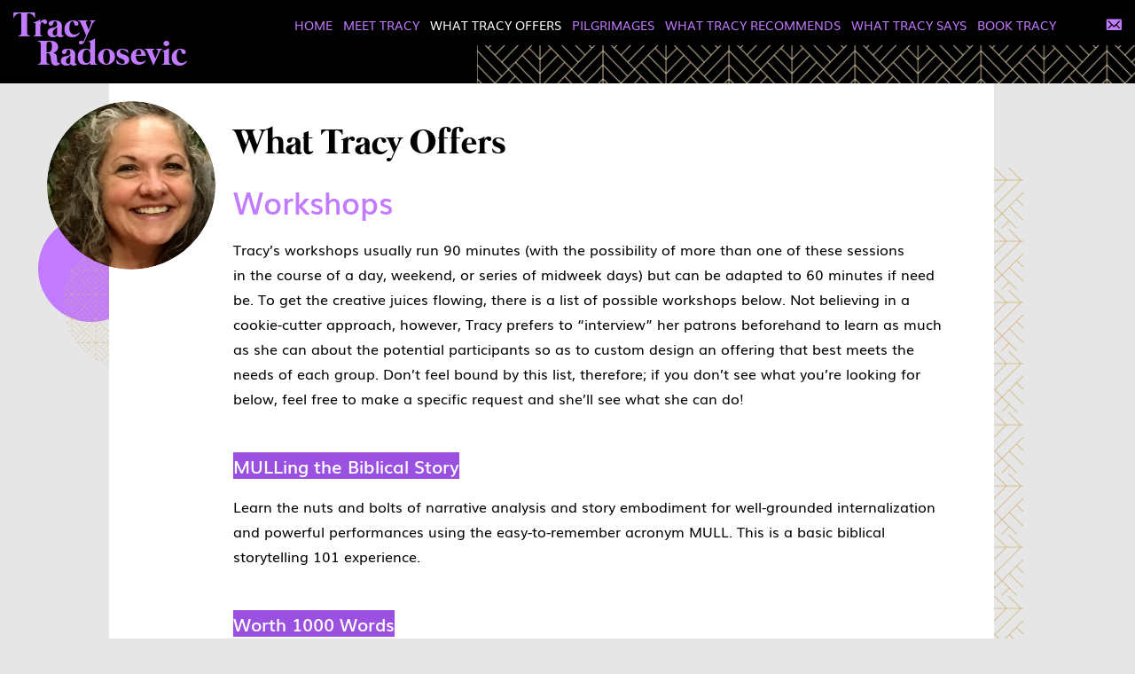

--- FILE ---
content_type: text/html; charset=UTF-8
request_url: https://tracyrad.com/what-tracy-offers/
body_size: 13056
content:
<!DOCTYPE html>
<html lang="en-US">
<head>

    <meta http-equiv="Content-Type" content="text/html; charset=utf-8" />
<script type="text/javascript">
var gform;gform||(document.addEventListener("gform_main_scripts_loaded",function(){gform.scriptsLoaded=!0}),window.addEventListener("DOMContentLoaded",function(){gform.domLoaded=!0}),gform={domLoaded:!1,scriptsLoaded:!1,initializeOnLoaded:function(o){gform.domLoaded&&gform.scriptsLoaded?o():!gform.domLoaded&&gform.scriptsLoaded?window.addEventListener("DOMContentLoaded",o):document.addEventListener("gform_main_scripts_loaded",o)},hooks:{action:{},filter:{}},addAction:function(o,n,r,t){gform.addHook("action",o,n,r,t)},addFilter:function(o,n,r,t){gform.addHook("filter",o,n,r,t)},doAction:function(o){gform.doHook("action",o,arguments)},applyFilters:function(o){return gform.doHook("filter",o,arguments)},removeAction:function(o,n){gform.removeHook("action",o,n)},removeFilter:function(o,n,r){gform.removeHook("filter",o,n,r)},addHook:function(o,n,r,t,i){null==gform.hooks[o][n]&&(gform.hooks[o][n]=[]);var e=gform.hooks[o][n];null==i&&(i=n+"_"+e.length),gform.hooks[o][n].push({tag:i,callable:r,priority:t=null==t?10:t})},doHook:function(n,o,r){var t;if(r=Array.prototype.slice.call(r,1),null!=gform.hooks[n][o]&&((o=gform.hooks[n][o]).sort(function(o,n){return o.priority-n.priority}),o.forEach(function(o){"function"!=typeof(t=o.callable)&&(t=window[t]),"action"==n?t.apply(null,r):r[0]=t.apply(null,r)})),"filter"==n)return r[0]},removeHook:function(o,n,t,i){var r;null!=gform.hooks[o][n]&&(r=(r=gform.hooks[o][n]).filter(function(o,n,r){return!!(null!=i&&i!=o.tag||null!=t&&t!=o.priority)}),gform.hooks[o][n]=r)}});
</script>

    <meta name="viewport" content="width=device-width, initial-scale=1"/>
    
    <title>What Tracy Offers - TracyRad.com</title>
    
    <meta name='robots' content='index, follow, max-image-preview:large, max-snippet:-1, max-video-preview:-1' />

	<!-- This site is optimized with the Yoast SEO plugin v22.6 - https://yoast.com/wordpress/plugins/seo/ -->
	<title>What Tracy Offers - TracyRad.com</title>
	<link rel="canonical" href="https://tracyrad.com/what-tracy-offers/" />
	<meta name="twitter:label1" content="Est. reading time" />
	<meta name="twitter:data1" content="5 minutes" />
	<script type="application/ld+json" class="yoast-schema-graph">{"@context":"https://schema.org","@graph":[{"@type":"WebPage","@id":"https://tracyrad.com/what-tracy-offers/","url":"https://tracyrad.com/what-tracy-offers/","name":"What Tracy Offers - TracyRad.com","isPartOf":{"@id":"https://tracyrad.com/#website"},"primaryImageOfPage":{"@id":"https://tracyrad.com/what-tracy-offers/#primaryimage"},"image":{"@id":"https://tracyrad.com/what-tracy-offers/#primaryimage"},"thumbnailUrl":"https://tracyrad.com/wp-content/uploads/2023/04/tracy-offer-img.png","datePublished":"2023-03-16T10:38:06+00:00","dateModified":"2024-03-02T15:03:12+00:00","breadcrumb":{"@id":"https://tracyrad.com/what-tracy-offers/#breadcrumb"},"inLanguage":"en-US","potentialAction":[{"@type":"ReadAction","target":["https://tracyrad.com/what-tracy-offers/"]}]},{"@type":"ImageObject","inLanguage":"en-US","@id":"https://tracyrad.com/what-tracy-offers/#primaryimage","url":"https://tracyrad.com/wp-content/uploads/2023/04/tracy-offer-img.png","contentUrl":"https://tracyrad.com/wp-content/uploads/2023/04/tracy-offer-img.png","width":356,"height":357},{"@type":"BreadcrumbList","@id":"https://tracyrad.com/what-tracy-offers/#breadcrumb","itemListElement":[{"@type":"ListItem","position":1,"name":"Home","item":"https://tracyrad.com/"},{"@type":"ListItem","position":2,"name":"What Tracy Offers"}]},{"@type":"WebSite","@id":"https://tracyrad.com/#website","url":"https://tracyrad.com/","name":"TracyRad.com","description":"Storyteller","potentialAction":[{"@type":"SearchAction","target":{"@type":"EntryPoint","urlTemplate":"https://tracyrad.com/?s={search_term_string}"},"query-input":"required name=search_term_string"}],"inLanguage":"en-US"}]}</script>
	<!-- / Yoast SEO plugin. -->


<script type="text/javascript">
window._wpemojiSettings = {"baseUrl":"https:\/\/s.w.org\/images\/core\/emoji\/14.0.0\/72x72\/","ext":".png","svgUrl":"https:\/\/s.w.org\/images\/core\/emoji\/14.0.0\/svg\/","svgExt":".svg","source":{"concatemoji":"https:\/\/tracyrad.com\/wp-includes\/js\/wp-emoji-release.min.js?ver=6.3.7"}};
/*! This file is auto-generated */
!function(i,n){var o,s,e;function c(e){try{var t={supportTests:e,timestamp:(new Date).valueOf()};sessionStorage.setItem(o,JSON.stringify(t))}catch(e){}}function p(e,t,n){e.clearRect(0,0,e.canvas.width,e.canvas.height),e.fillText(t,0,0);var t=new Uint32Array(e.getImageData(0,0,e.canvas.width,e.canvas.height).data),r=(e.clearRect(0,0,e.canvas.width,e.canvas.height),e.fillText(n,0,0),new Uint32Array(e.getImageData(0,0,e.canvas.width,e.canvas.height).data));return t.every(function(e,t){return e===r[t]})}function u(e,t,n){switch(t){case"flag":return n(e,"\ud83c\udff3\ufe0f\u200d\u26a7\ufe0f","\ud83c\udff3\ufe0f\u200b\u26a7\ufe0f")?!1:!n(e,"\ud83c\uddfa\ud83c\uddf3","\ud83c\uddfa\u200b\ud83c\uddf3")&&!n(e,"\ud83c\udff4\udb40\udc67\udb40\udc62\udb40\udc65\udb40\udc6e\udb40\udc67\udb40\udc7f","\ud83c\udff4\u200b\udb40\udc67\u200b\udb40\udc62\u200b\udb40\udc65\u200b\udb40\udc6e\u200b\udb40\udc67\u200b\udb40\udc7f");case"emoji":return!n(e,"\ud83e\udef1\ud83c\udffb\u200d\ud83e\udef2\ud83c\udfff","\ud83e\udef1\ud83c\udffb\u200b\ud83e\udef2\ud83c\udfff")}return!1}function f(e,t,n){var r="undefined"!=typeof WorkerGlobalScope&&self instanceof WorkerGlobalScope?new OffscreenCanvas(300,150):i.createElement("canvas"),a=r.getContext("2d",{willReadFrequently:!0}),o=(a.textBaseline="top",a.font="600 32px Arial",{});return e.forEach(function(e){o[e]=t(a,e,n)}),o}function t(e){var t=i.createElement("script");t.src=e,t.defer=!0,i.head.appendChild(t)}"undefined"!=typeof Promise&&(o="wpEmojiSettingsSupports",s=["flag","emoji"],n.supports={everything:!0,everythingExceptFlag:!0},e=new Promise(function(e){i.addEventListener("DOMContentLoaded",e,{once:!0})}),new Promise(function(t){var n=function(){try{var e=JSON.parse(sessionStorage.getItem(o));if("object"==typeof e&&"number"==typeof e.timestamp&&(new Date).valueOf()<e.timestamp+604800&&"object"==typeof e.supportTests)return e.supportTests}catch(e){}return null}();if(!n){if("undefined"!=typeof Worker&&"undefined"!=typeof OffscreenCanvas&&"undefined"!=typeof URL&&URL.createObjectURL&&"undefined"!=typeof Blob)try{var e="postMessage("+f.toString()+"("+[JSON.stringify(s),u.toString(),p.toString()].join(",")+"));",r=new Blob([e],{type:"text/javascript"}),a=new Worker(URL.createObjectURL(r),{name:"wpTestEmojiSupports"});return void(a.onmessage=function(e){c(n=e.data),a.terminate(),t(n)})}catch(e){}c(n=f(s,u,p))}t(n)}).then(function(e){for(var t in e)n.supports[t]=e[t],n.supports.everything=n.supports.everything&&n.supports[t],"flag"!==t&&(n.supports.everythingExceptFlag=n.supports.everythingExceptFlag&&n.supports[t]);n.supports.everythingExceptFlag=n.supports.everythingExceptFlag&&!n.supports.flag,n.DOMReady=!1,n.readyCallback=function(){n.DOMReady=!0}}).then(function(){return e}).then(function(){var e;n.supports.everything||(n.readyCallback(),(e=n.source||{}).concatemoji?t(e.concatemoji):e.wpemoji&&e.twemoji&&(t(e.twemoji),t(e.wpemoji)))}))}((window,document),window._wpemojiSettings);
</script>
<style type="text/css">
img.wp-smiley,
img.emoji {
	display: inline !important;
	border: none !important;
	box-shadow: none !important;
	height: 1em !important;
	width: 1em !important;
	margin: 0 0.07em !important;
	vertical-align: -0.1em !important;
	background: none !important;
	padding: 0 !important;
}
</style>
	<link rel='stylesheet' id='wp-block-library-css' href='https://tracyrad.com/wp-includes/css/dist/block-library/style.min.css?ver=6.3.7' type='text/css' media='all' />
<style id='classic-theme-styles-inline-css' type='text/css'>
/*! This file is auto-generated */
.wp-block-button__link{color:#fff;background-color:#32373c;border-radius:9999px;box-shadow:none;text-decoration:none;padding:calc(.667em + 2px) calc(1.333em + 2px);font-size:1.125em}.wp-block-file__button{background:#32373c;color:#fff;text-decoration:none}
</style>
<style id='global-styles-inline-css' type='text/css'>
body{--wp--preset--color--black: #000000;--wp--preset--color--cyan-bluish-gray: #abb8c3;--wp--preset--color--white: #ffffff;--wp--preset--color--pale-pink: #f78da7;--wp--preset--color--vivid-red: #cf2e2e;--wp--preset--color--luminous-vivid-orange: #ff6900;--wp--preset--color--luminous-vivid-amber: #fcb900;--wp--preset--color--light-green-cyan: #7bdcb5;--wp--preset--color--vivid-green-cyan: #00d084;--wp--preset--color--pale-cyan-blue: #8ed1fc;--wp--preset--color--vivid-cyan-blue: #0693e3;--wp--preset--color--vivid-purple: #9b51e0;--wp--preset--gradient--vivid-cyan-blue-to-vivid-purple: linear-gradient(135deg,rgba(6,147,227,1) 0%,rgb(155,81,224) 100%);--wp--preset--gradient--light-green-cyan-to-vivid-green-cyan: linear-gradient(135deg,rgb(122,220,180) 0%,rgb(0,208,130) 100%);--wp--preset--gradient--luminous-vivid-amber-to-luminous-vivid-orange: linear-gradient(135deg,rgba(252,185,0,1) 0%,rgba(255,105,0,1) 100%);--wp--preset--gradient--luminous-vivid-orange-to-vivid-red: linear-gradient(135deg,rgba(255,105,0,1) 0%,rgb(207,46,46) 100%);--wp--preset--gradient--very-light-gray-to-cyan-bluish-gray: linear-gradient(135deg,rgb(238,238,238) 0%,rgb(169,184,195) 100%);--wp--preset--gradient--cool-to-warm-spectrum: linear-gradient(135deg,rgb(74,234,220) 0%,rgb(151,120,209) 20%,rgb(207,42,186) 40%,rgb(238,44,130) 60%,rgb(251,105,98) 80%,rgb(254,248,76) 100%);--wp--preset--gradient--blush-light-purple: linear-gradient(135deg,rgb(255,206,236) 0%,rgb(152,150,240) 100%);--wp--preset--gradient--blush-bordeaux: linear-gradient(135deg,rgb(254,205,165) 0%,rgb(254,45,45) 50%,rgb(107,0,62) 100%);--wp--preset--gradient--luminous-dusk: linear-gradient(135deg,rgb(255,203,112) 0%,rgb(199,81,192) 50%,rgb(65,88,208) 100%);--wp--preset--gradient--pale-ocean: linear-gradient(135deg,rgb(255,245,203) 0%,rgb(182,227,212) 50%,rgb(51,167,181) 100%);--wp--preset--gradient--electric-grass: linear-gradient(135deg,rgb(202,248,128) 0%,rgb(113,206,126) 100%);--wp--preset--gradient--midnight: linear-gradient(135deg,rgb(2,3,129) 0%,rgb(40,116,252) 100%);--wp--preset--font-size--small: 13px;--wp--preset--font-size--medium: 20px;--wp--preset--font-size--large: 36px;--wp--preset--font-size--x-large: 42px;--wp--preset--spacing--20: 0.44rem;--wp--preset--spacing--30: 0.67rem;--wp--preset--spacing--40: 1rem;--wp--preset--spacing--50: 1.5rem;--wp--preset--spacing--60: 2.25rem;--wp--preset--spacing--70: 3.38rem;--wp--preset--spacing--80: 5.06rem;--wp--preset--shadow--natural: 6px 6px 9px rgba(0, 0, 0, 0.2);--wp--preset--shadow--deep: 12px 12px 50px rgba(0, 0, 0, 0.4);--wp--preset--shadow--sharp: 6px 6px 0px rgba(0, 0, 0, 0.2);--wp--preset--shadow--outlined: 6px 6px 0px -3px rgba(255, 255, 255, 1), 6px 6px rgba(0, 0, 0, 1);--wp--preset--shadow--crisp: 6px 6px 0px rgba(0, 0, 0, 1);}:where(.is-layout-flex){gap: 0.5em;}:where(.is-layout-grid){gap: 0.5em;}body .is-layout-flow > .alignleft{float: left;margin-inline-start: 0;margin-inline-end: 2em;}body .is-layout-flow > .alignright{float: right;margin-inline-start: 2em;margin-inline-end: 0;}body .is-layout-flow > .aligncenter{margin-left: auto !important;margin-right: auto !important;}body .is-layout-constrained > .alignleft{float: left;margin-inline-start: 0;margin-inline-end: 2em;}body .is-layout-constrained > .alignright{float: right;margin-inline-start: 2em;margin-inline-end: 0;}body .is-layout-constrained > .aligncenter{margin-left: auto !important;margin-right: auto !important;}body .is-layout-constrained > :where(:not(.alignleft):not(.alignright):not(.alignfull)){max-width: var(--wp--style--global--content-size);margin-left: auto !important;margin-right: auto !important;}body .is-layout-constrained > .alignwide{max-width: var(--wp--style--global--wide-size);}body .is-layout-flex{display: flex;}body .is-layout-flex{flex-wrap: wrap;align-items: center;}body .is-layout-flex > *{margin: 0;}body .is-layout-grid{display: grid;}body .is-layout-grid > *{margin: 0;}:where(.wp-block-columns.is-layout-flex){gap: 2em;}:where(.wp-block-columns.is-layout-grid){gap: 2em;}:where(.wp-block-post-template.is-layout-flex){gap: 1.25em;}:where(.wp-block-post-template.is-layout-grid){gap: 1.25em;}.has-black-color{color: var(--wp--preset--color--black) !important;}.has-cyan-bluish-gray-color{color: var(--wp--preset--color--cyan-bluish-gray) !important;}.has-white-color{color: var(--wp--preset--color--white) !important;}.has-pale-pink-color{color: var(--wp--preset--color--pale-pink) !important;}.has-vivid-red-color{color: var(--wp--preset--color--vivid-red) !important;}.has-luminous-vivid-orange-color{color: var(--wp--preset--color--luminous-vivid-orange) !important;}.has-luminous-vivid-amber-color{color: var(--wp--preset--color--luminous-vivid-amber) !important;}.has-light-green-cyan-color{color: var(--wp--preset--color--light-green-cyan) !important;}.has-vivid-green-cyan-color{color: var(--wp--preset--color--vivid-green-cyan) !important;}.has-pale-cyan-blue-color{color: var(--wp--preset--color--pale-cyan-blue) !important;}.has-vivid-cyan-blue-color{color: var(--wp--preset--color--vivid-cyan-blue) !important;}.has-vivid-purple-color{color: var(--wp--preset--color--vivid-purple) !important;}.has-black-background-color{background-color: var(--wp--preset--color--black) !important;}.has-cyan-bluish-gray-background-color{background-color: var(--wp--preset--color--cyan-bluish-gray) !important;}.has-white-background-color{background-color: var(--wp--preset--color--white) !important;}.has-pale-pink-background-color{background-color: var(--wp--preset--color--pale-pink) !important;}.has-vivid-red-background-color{background-color: var(--wp--preset--color--vivid-red) !important;}.has-luminous-vivid-orange-background-color{background-color: var(--wp--preset--color--luminous-vivid-orange) !important;}.has-luminous-vivid-amber-background-color{background-color: var(--wp--preset--color--luminous-vivid-amber) !important;}.has-light-green-cyan-background-color{background-color: var(--wp--preset--color--light-green-cyan) !important;}.has-vivid-green-cyan-background-color{background-color: var(--wp--preset--color--vivid-green-cyan) !important;}.has-pale-cyan-blue-background-color{background-color: var(--wp--preset--color--pale-cyan-blue) !important;}.has-vivid-cyan-blue-background-color{background-color: var(--wp--preset--color--vivid-cyan-blue) !important;}.has-vivid-purple-background-color{background-color: var(--wp--preset--color--vivid-purple) !important;}.has-black-border-color{border-color: var(--wp--preset--color--black) !important;}.has-cyan-bluish-gray-border-color{border-color: var(--wp--preset--color--cyan-bluish-gray) !important;}.has-white-border-color{border-color: var(--wp--preset--color--white) !important;}.has-pale-pink-border-color{border-color: var(--wp--preset--color--pale-pink) !important;}.has-vivid-red-border-color{border-color: var(--wp--preset--color--vivid-red) !important;}.has-luminous-vivid-orange-border-color{border-color: var(--wp--preset--color--luminous-vivid-orange) !important;}.has-luminous-vivid-amber-border-color{border-color: var(--wp--preset--color--luminous-vivid-amber) !important;}.has-light-green-cyan-border-color{border-color: var(--wp--preset--color--light-green-cyan) !important;}.has-vivid-green-cyan-border-color{border-color: var(--wp--preset--color--vivid-green-cyan) !important;}.has-pale-cyan-blue-border-color{border-color: var(--wp--preset--color--pale-cyan-blue) !important;}.has-vivid-cyan-blue-border-color{border-color: var(--wp--preset--color--vivid-cyan-blue) !important;}.has-vivid-purple-border-color{border-color: var(--wp--preset--color--vivid-purple) !important;}.has-vivid-cyan-blue-to-vivid-purple-gradient-background{background: var(--wp--preset--gradient--vivid-cyan-blue-to-vivid-purple) !important;}.has-light-green-cyan-to-vivid-green-cyan-gradient-background{background: var(--wp--preset--gradient--light-green-cyan-to-vivid-green-cyan) !important;}.has-luminous-vivid-amber-to-luminous-vivid-orange-gradient-background{background: var(--wp--preset--gradient--luminous-vivid-amber-to-luminous-vivid-orange) !important;}.has-luminous-vivid-orange-to-vivid-red-gradient-background{background: var(--wp--preset--gradient--luminous-vivid-orange-to-vivid-red) !important;}.has-very-light-gray-to-cyan-bluish-gray-gradient-background{background: var(--wp--preset--gradient--very-light-gray-to-cyan-bluish-gray) !important;}.has-cool-to-warm-spectrum-gradient-background{background: var(--wp--preset--gradient--cool-to-warm-spectrum) !important;}.has-blush-light-purple-gradient-background{background: var(--wp--preset--gradient--blush-light-purple) !important;}.has-blush-bordeaux-gradient-background{background: var(--wp--preset--gradient--blush-bordeaux) !important;}.has-luminous-dusk-gradient-background{background: var(--wp--preset--gradient--luminous-dusk) !important;}.has-pale-ocean-gradient-background{background: var(--wp--preset--gradient--pale-ocean) !important;}.has-electric-grass-gradient-background{background: var(--wp--preset--gradient--electric-grass) !important;}.has-midnight-gradient-background{background: var(--wp--preset--gradient--midnight) !important;}.has-small-font-size{font-size: var(--wp--preset--font-size--small) !important;}.has-medium-font-size{font-size: var(--wp--preset--font-size--medium) !important;}.has-large-font-size{font-size: var(--wp--preset--font-size--large) !important;}.has-x-large-font-size{font-size: var(--wp--preset--font-size--x-large) !important;}
.wp-block-navigation a:where(:not(.wp-element-button)){color: inherit;}
:where(.wp-block-post-template.is-layout-flex){gap: 1.25em;}:where(.wp-block-post-template.is-layout-grid){gap: 1.25em;}
:where(.wp-block-columns.is-layout-flex){gap: 2em;}:where(.wp-block-columns.is-layout-grid){gap: 2em;}
.wp-block-pullquote{font-size: 1.5em;line-height: 1.6;}
</style>
<link rel='stylesheet' id='site-styles-css' href='https://tracyrad.com/wp-content/themes/meet-tracy/style.css?ver=1769973327' type='text/css' media='all' />
<script type='text/javascript' src='https://tracyrad.com/wp-includes/js/jquery/jquery.min.js?ver=3.7.0' id='jquery-core-js'></script>
<script type='text/javascript' src='https://tracyrad.com/wp-includes/js/jquery/jquery-migrate.min.js?ver=3.4.1' id='jquery-migrate-js'></script>
<link rel="https://api.w.org/" href="https://tracyrad.com/wp-json/" /><link rel="alternate" type="application/json" href="https://tracyrad.com/wp-json/wp/v2/pages/79" /><link rel="EditURI" type="application/rsd+xml" title="RSD" href="https://tracyrad.com/xmlrpc.php?rsd" />
<meta name="generator" content="WordPress 6.3.7" />
<link rel='shortlink' href='https://tracyrad.com/?p=79' />
<link rel="alternate" type="application/json+oembed" href="https://tracyrad.com/wp-json/oembed/1.0/embed?url=https%3A%2F%2Ftracyrad.com%2Fwhat-tracy-offers%2F" />
<link rel="alternate" type="text/xml+oembed" href="https://tracyrad.com/wp-json/oembed/1.0/embed?url=https%3A%2F%2Ftracyrad.com%2Fwhat-tracy-offers%2F&#038;format=xml" />
<link rel="stylesheet" type="text/css" href="https://tracyrad.com/wp-content/plugins/collision-testimonials/i/css/styles.css" media="all" />

<!-- Begin - HITS-IE6 PNGFix -->
<!-- IE6 has not been detected as the users browser version by the server -->
<!--  End  - HITS-IE6 PNGFix -->


<!-- WP Menubar 5.9.4: start CSS -->
<!-- WP Menubar 5.9.4: end CSS -->
<!-- begin nextgen-smooth scripts -->
          <script type="text/javascript"  src="https://tracyrad.com/wp-content/plugins/nextgen-smooth-gallery/SmoothGallery/scripts/mootools.v1.11.js"></script>
          <script type="text/javascript"  src="https://tracyrad.com/wp-content/plugins/nextgen-smooth-gallery/SmoothGallery/scripts/jd.gallery.js"></script>
          <script type="text/javascript"  src="https://tracyrad.com/wp-content/plugins/nextgen-smooth-gallery/SmoothGallery/scripts/jd.gallery.transitions.js"></script>          
          <link   type="text/css"        href="https://tracyrad.com/wp-content/plugins/nextgen-smooth-gallery/SmoothGallery/css/jd.gallery.css" rel="stylesheet" media="screen" />
        <!-- end nextgen-smooth scripts -->
       <link rel="icon" href="https://tracyrad.com/wp-content/uploads/2023/04/cropped-IMG_0252-scaled-1-32x32.jpg" sizes="32x32" />
<link rel="icon" href="https://tracyrad.com/wp-content/uploads/2023/04/cropped-IMG_0252-scaled-1-192x192.jpg" sizes="192x192" />
<link rel="apple-touch-icon" href="https://tracyrad.com/wp-content/uploads/2023/04/cropped-IMG_0252-scaled-1-180x180.jpg" />
<meta name="msapplication-TileImage" content="https://tracyrad.com/wp-content/uploads/2023/04/cropped-IMG_0252-scaled-1-270x270.jpg" />
		<style type="text/css" id="wp-custom-css">
			h3 {margin-top: 50px;}		</style>
		
</head>

<body class="page-template page-template-tpl-about-tracy page-template-tpl-about-tracy-php page page-id-79">

<!--header start -->
<div class="header-wrap">
    <div class="container">
        <header class="header">
            <div class="header-logo">
                <a href="/" class="site-logo">Tracy <strong>Radosevic</strong></a>
            </div>
            <div class="header-nav">
                <nav>
                    <ul id="menu-main-menu" class=""><li id="menu-item-662" class="menu-item menu-item-type-post_type menu-item-object-page menu-item-home menu-item-662"><a href="https://tracyrad.com/">Home</a></li>
<li id="menu-item-664" class="menu-item menu-item-type-post_type menu-item-object-page menu-item-664"><a href="https://tracyrad.com/meet-tracy/">Meet Tracy</a></li>
<li id="menu-item-666" class="menu-item menu-item-type-post_type menu-item-object-page current-menu-item page_item page-item-79 current_page_item menu-item-666"><a href="https://tracyrad.com/what-tracy-offers/" aria-current="page">What Tracy Offers</a></li>
<li id="menu-item-665" class="menu-item menu-item-type-post_type menu-item-object-page menu-item-665"><a href="https://tracyrad.com/pilgrimages/">Pilgrimages</a></li>
<li id="menu-item-667" class="menu-item menu-item-type-post_type menu-item-object-page menu-item-667"><a href="https://tracyrad.com/what-tracy-recommends/">What Tracy Recommends</a></li>
<li id="menu-item-668" class="menu-item menu-item-type-post_type menu-item-object-page menu-item-668"><a href="https://tracyrad.com/what-tracy-says/">What Tracy Says</a></li>
<li id="menu-item-663" class="menu-item menu-item-type-post_type menu-item-object-page menu-item-663"><a href="https://tracyrad.com/book-tracy/">Book Tracy</a></li>
</ul>                    <div class="email-icon">
                        <a href="#"><img src="https://tracyrad.com/wp-content/themes/meet-tracy/images/mail-icon.png"></a>
                    </div>
                </nav>
            </div>
            <div class="menu-btn">
                <span></span>
            </div>
        </header>
    </div>
    <div class="popup-overlay">
        <div class="popup-box">
            <div class="contact-info">
                <h2>Let’s Talk</h2>
                <div class="contact-imgs">
                    <a href="#"><img src="https://tracyrad.com/wp-content/themes/meet-tracy/images/mobile-img.png"></a>
                    <a href="#"><img src="https://tracyrad.com/wp-content/themes/meet-tracy/images/email-icon.png"></a>
                </div>
            </div>
			<div class="form-sec">
            	<script type="text/javascript"></script>
                <div class='gf_browser_chrome gform_wrapper gform_legacy_markup_wrapper gform-theme--no-framework' data-form-theme='legacy' data-form-index='0' id='gform_wrapper_1' ><form method='post' enctype='multipart/form-data'  id='gform_1'  action='/what-tracy-offers/' data-formid='1' >
                        <div class='gform-body gform_body'><ul id='gform_fields_1' class='gform_fields top_label form_sublabel_below description_below'><li id="field_1_5"  class="gfield gfield--type-text gfield--width-full half-left gfield_contains_required field_sublabel_below gfield--no-description field_description_below gfield_visibility_visible"  data-js-reload="field_1_5"><label class='gfield_label gform-field-label' for='input_1_5' >First Name<span class="gfield_required"><span class="gfield_required gfield_required_asterisk">*</span></span></label><div class='ginput_container ginput_container_text'><input name='input_5' id='input_1_5' type='text' value='' class='medium'     aria-required="true" aria-invalid="false"   /> </div></li><li id="field_1_6"  class="gfield gfield--type-text gfield--width-full half-right field_sublabel_below gfield--no-description field_description_below gfield_visibility_visible"  data-js-reload="field_1_6"><label class='gfield_label gform-field-label' for='input_1_6' >Last Name</label><div class='ginput_container ginput_container_text'><input name='input_6' id='input_1_6' type='text' value='' class='medium'      aria-invalid="false"   /> </div></li><li id="field_1_2"  class="gfield gfield--type-email half-left gfield_contains_required field_sublabel_below gfield--no-description field_description_below gfield_visibility_visible"  data-js-reload="field_1_2"><label class='gfield_label gform-field-label' for='input_1_2' >Email<span class="gfield_required"><span class="gfield_required gfield_required_asterisk">*</span></span></label><div class='ginput_container ginput_container_email'>
                            <input name='input_2' id='input_1_2' type='text' value='' class='medium'    aria-required="true" aria-invalid="false"  />
                        </div></li><li id="field_1_3"  class="gfield gfield--type-phone half-right field_sublabel_below gfield--no-description field_description_below gfield_visibility_visible"  data-js-reload="field_1_3"><label class='gfield_label gform-field-label' for='input_1_3' >Phone</label><div class='ginput_container ginput_container_phone'><input name='input_3' id='input_1_3' type='text' value='' class='medium'    aria-invalid="false"   /></div></li><li id="field_1_4"  class="gfield gfield--type-textarea field_sublabel_below gfield--no-description field_description_below gfield_visibility_visible"  data-js-reload="field_1_4"><label class='gfield_label gform-field-label' for='input_1_4' >Leave me a message</label><div class='ginput_container ginput_container_textarea'><textarea name='input_4' id='input_1_4' class='textarea medium'    placeholder='Dates, times, location, demographics of target audience, hoped-for take-aways, all that good stuff.'  aria-invalid="false"   rows='10' cols='50'></textarea></div></li></ul></div>
        <div class='gform_footer top_label'> <input type='submit' id='gform_submit_button_1' class='gform_button button' value='Submit'  onclick='if(window["gf_submitting_1"]){return false;}  window["gf_submitting_1"]=true;  ' onkeypress='if( event.keyCode == 13 ){ if(window["gf_submitting_1"]){return false;} window["gf_submitting_1"]=true;  jQuery("#gform_1").trigger("submit",[true]); }' /> 
            <input type='hidden' class='gform_hidden' name='is_submit_1' value='1' />
            <input type='hidden' class='gform_hidden' name='gform_submit' value='1' />
            
            <input type='hidden' class='gform_hidden' name='gform_unique_id' value='' />
            <input type='hidden' class='gform_hidden' name='state_1' value='WyJbXSIsIjk0YWEyMTdlOWFkNTM3NDhkN2FmY2M0NmEyNTdmYjY2Il0=' />
            <input type='hidden' class='gform_hidden' name='gform_target_page_number_1' id='gform_target_page_number_1' value='0' />
            <input type='hidden' class='gform_hidden' name='gform_source_page_number_1' id='gform_source_page_number_1' value='1' />
            <input type='hidden' name='gform_field_values' value='' />
            
        </div>
                        <p style="display: none !important;" class="akismet-fields-container" data-prefix="ak_"><label>&#916;<textarea name="ak_hp_textarea" cols="45" rows="8" maxlength="100"></textarea></label><input type="hidden" id="ak_js_1" name="ak_js" value="16"/><script>document.getElementById( "ak_js_1" ).setAttribute( "value", ( new Date() ).getTime() );</script></p></form>
                        </div><script type="text/javascript">
gform.initializeOnLoaded( function() {gformInitSpinner( 1, 'https://tracyrad.com/wp-content/plugins/gravityforms/images/spinner.svg', true );jQuery('#gform_ajax_frame_1').on('load',function(){var contents = jQuery(this).contents().find('*').html();var is_postback = contents.indexOf('GF_AJAX_POSTBACK') >= 0;if(!is_postback){return;}var form_content = jQuery(this).contents().find('#gform_wrapper_1');var is_confirmation = jQuery(this).contents().find('#gform_confirmation_wrapper_1').length > 0;var is_redirect = contents.indexOf('gformRedirect(){') >= 0;var is_form = form_content.length > 0 && ! is_redirect && ! is_confirmation;var mt = parseInt(jQuery('html').css('margin-top'), 10) + parseInt(jQuery('body').css('margin-top'), 10) + 100;if(is_form){jQuery('#gform_wrapper_1').html(form_content.html());if(form_content.hasClass('gform_validation_error')){jQuery('#gform_wrapper_1').addClass('gform_validation_error');} else {jQuery('#gform_wrapper_1').removeClass('gform_validation_error');}setTimeout( function() { /* delay the scroll by 50 milliseconds to fix a bug in chrome */  }, 50 );if(window['gformInitDatepicker']) {gformInitDatepicker();}if(window['gformInitPriceFields']) {gformInitPriceFields();}var current_page = jQuery('#gform_source_page_number_1').val();gformInitSpinner( 1, 'https://tracyrad.com/wp-content/plugins/gravityforms/images/spinner.svg', true );jQuery(document).trigger('gform_page_loaded', [1, current_page]);window['gf_submitting_1'] = false;}else if(!is_redirect){var confirmation_content = jQuery(this).contents().find('.GF_AJAX_POSTBACK').html();if(!confirmation_content){confirmation_content = contents;}setTimeout(function(){jQuery('#gform_wrapper_1').replaceWith(confirmation_content);jQuery(document).trigger('gform_confirmation_loaded', [1]);window['gf_submitting_1'] = false;wp.a11y.speak(jQuery('#gform_confirmation_message_1').text());}, 50);}else{jQuery('#gform_1').append(contents);if(window['gformRedirect']) {gformRedirect();}}jQuery(document).trigger('gform_post_render', [1, current_page]);gform.utils.trigger({ event: 'gform/postRender', native: false, data: { formId: 1, currentPage: current_page } });} );} );
</script>
			</div>
            <a href="#" class="close-btn"><img src="https://tracyrad.com/wp-content/uploads/2023/04/close-btn.png"></a>
        </div>
    </div>
</div>
<!--header end -->
<div class="main-wrap">
	<div class="content-sec">
		<div class="container">
			<div class="content-info">
				<div class="tracy-img-box top-left">
					<img src="https://tracyrad.com/wp-content/uploads/2023/04/tracy-offer-img.png" alt="Meet Tracy">
				</div>
				<h1>What Tracy Offers</h1>
				
<h2 class="wp-block-heading"><strong>Workshops</strong></h2>



<p>Tracy’s workshops usually run 90 minutes (with the possibility of more than one of these sessions<br>in the course of a day, weekend, or series of midweek days) but can be adapted to 60 minutes if need be. To get the creative juices flowing, there is a list of possible workshops below. Not believing in a cookie-cutter approach, however, Tracy prefers to “interview” her patrons beforehand to learn as much as she can about the potential participants so as to custom design an offering that best meets the needs of each group. Don’t feel bound by this list, therefore; if you don’t see what you’re looking for below, feel free to make a specific request and she’ll see what she can do!</p>



<p></p>



<h3 class="wp-block-heading"><mark style="background-color:#9b51e0" class="has-inline-color has-white-color">MULLing the Biblical Story</mark></h3>



<p>Learn the nuts and bolts of narrative analysis and story embodiment for well-grounded internalization and powerful performances using the easy-to-remember acronym MULL. This is a basic biblical storytelling 101 experience.</p>



<p></p>



<h3 class="wp-block-heading"><mark style="background-color:#9b51e0" class="has-inline-color has-white-color">Worth 1000 Words</mark></h3>



<p>Communication is more than just written or spoken words. What movie are you projecting for your<br>audience with your facial expressions, hand gestures, body movements, and postures? And how is this<br>movie nuanced by the tone of voice, sound effects, and pauses?</p>



<p></p>



<h3 class="wp-block-heading"><mark style="background-color:#9b51e0" class="has-inline-color has-white-color">Making the Connection</mark></h3>



<p>Stories are perhaps the best tool for bridging gaps and linking us with other human beings. In this age of physically distanced techno-communication, we need more than ever to intentionally “make the connection,” eyeball to eyeball, with other living, breathing people. Our souls depend on it.</p>



<p></p>



<h3 class="wp-block-heading"><mark style="background-color:#9b51e0" class="has-inline-color has-white-color">From Text to Talkies: Communicating the Good News in a Digital World</mark></h3>



<p>The experiential world of oral narrative fits quite naturally into today’s digital culture. This workshop will explore and model ways to combine the effective use of traditional storytelling with high-(and low!)-tech communication. Useful for worship, education, community-building, and evangelism.</p>



<p></p>



<h3 class="wp-block-heading"><mark style="background-color:#9b51e0" class="has-inline-color has-white-color">Taking a Deeper Dive</mark></h3>



<p>Concentrating on a specific biblical story, this workshop utilizes various methods and approaches for exploring below its surface in an attempt to experience deeper, multi-dimensional meanings. Great for spiritual formation and making a biblical story your own.</p>



<p></p>



<h3 class="wp-block-heading"><mark style="background-color:#9b51e0" class="has-inline-color has-white-color">New, New Ways to Tell the Old, Old Story</mark></h3>



<p>Just telling the story usually does the job but occasionally, situations call for a bit more. Learn a variety of ways to share your stories, including the use of numerous support materials for multiple intelligences. A favorite with educators, librarians, parents, and grandparents.</p>



<p></p>



<h2 class="wp-block-heading">Seminars</h2>



<p>Any of the workshops listed above (as well as other topics of interest that you suggest!) can be adapted to a more left-brain, discussion-oriented scenario. This format might also work well for more contemplative times of the liturgical year where a narrower focus of a biblical passage could be experienced through a biblical performance criticism and oral exegesis pedagogy. Likewise, a general exploration of this approach to biblical interpretation and proclamation, examining its ancient roots and current applications, would work well in a seminar setting.</p>



<h2 class="wp-block-heading">Retreats</h2>



<p>Multiple-day retreats allow for a wider breadth of experiences as well as the time to go deeper with reflective and formational activities. Some combination of the topics listed above would just be the tip of the iceberg for the multi-dimensional possibilities that could be designed for you. Tracy has experience leading retreats for all sorts of demographics—children, adolescent females, teens, college co-eds, adults, senior citizens, intergenerational crowds, pastors, lay readers, Sunday school teachers, youth leaders, healthcare workers, women’s/men’s groups, you name it!—and is intentional about “changing it up” so that all learning styles are represented, and multiple pedagogical approaches are employed.</p>



<p>Additional retreat themes could include a focus on various seasons of the church year, a particular biblical story or book of the Bible, biblical themes (i.e. faith, perseverance, justice, peace, love, forgiveness, righteousness, etc.), biblical women, followers of Jesus, the descendants of Abraham and Sarah, exploring what the Bible has to say to current events, using biblical stories to establish and deepen spiritual practices … the sky isn’t even the limit!</p>



<h2 class="wp-block-heading">Performances</h2>



<p>While Tracy does occasionally perform personal stories, folktales, and midrashim, her wheelhouse is mainly biblical. She appreciates the opportunity to learn new stories so feel free to make requests (just know that she’ll need more than a week to do the learning process justice!). She has been hired to tell a single story (i.e. the scripture lesson for worship), to fill a Sunday school or fellowship hour, and for her 2+ hour performance of the entire Gospel of Mark, just to give some examples. Like the retreat suggestions above, she’s also happy to design a performative experience around themes. Just ask!</p>



<h2 class="wp-block-heading">Coaching</h2>



<p>For those seeking one-on-one coaching with their storytelling, Tracy brings decades of experience to assist and encourage tellers by offering observations and suggestions for honing their own performance skills. This can easily be done virtually and can include stories other than those from the Bible.</p>



<h2 class="wp-block-heading">Pulpit Supply</h2>



<p>Tracy has often been asked to guest preach and she relishes the opportunity to offer congregations a somewhat different experience from the standard preaching style by weaving together several stories, each “interpreting” the others, where the message (i.e. “sermon”) of the subsequent whole is greater than the sum of the individual parts. She’s happy to follow the lectionary if desired.</p>



<h2 class="wp-block-heading">Pilgrimages</h2>



<p>Tracy has been blessed with the opportunity to shepherd multiple groups into a deeper spiritual experience while journeying through sacred regions around the world. Learn more about them <a href="https://tracyrad.com/pilgrimages/" target="_blank" rel="noreferrer noopener">here</a>.</p>



<h2 class="wp-block-heading">Testimonials</h2>



<div class="wp-block-columns is-layout-flex wp-container-3 wp-block-columns-is-layout-flex">
<div class="wp-block-column is-layout-flow wp-block-column-is-layout-flow">
<figure class="wp-block-video"><video controls src="https://tracyrad.com/wp-content/uploads/2023/05/Cristina-testimonial-video.mp4"></video></figure>



<p>Rev. Cristina Paglinauan</p>
</div>



<div class="wp-block-column is-layout-flow wp-block-column-is-layout-flow">
<figure class="wp-block-video"><video controls src="https://tracyrad.com/wp-content/uploads/2023/05/Theresa-testimonial-video.mp4"></video></figure>



<p>Rev. Theresa Eggleston</p>
</div>
</div>
				<h2></h2>
				<!-- <div class="video-sec">
					<button class="video-play" id="playvideo"></button>
					<button class="video-pause" id="video-pause"></button>
					<iframe id="video" data-src="?autoplay=1&controls=0" src="" title="
					YouTube video player" frameborder="0" allow="accelerometer; autoplay; clipboard-write; encrypted-media; gyroscope; picture-in-picture; web-share" allowfullscreen></iframe>
				</div> -->
				<div class="tracy-img-box bottom-right">
						                <img src="https://tracyrad.com/wp-content/uploads/2023/04/RZZH5318.jpg" alt="RZZH5318">
				</div>
			</div>
		</div>
	</div>
</div>

<!--footer start -->
<div class="footer-wrap">
    <div class="container">
        <footer class="footer border-sec">
            <div class="footer-logo">
                <a href="/" class="site-logo">Tracy <strong>Radosevic</strong></a>
            </div>
            <div class="footer-row">
                <div class="footer-col">
					<ul id="menu-footer-menu" class=""><li id="menu-item-669" class="menu-item menu-item-type-post_type menu-item-object-page menu-item-home menu-item-669"><a href="https://tracyrad.com/">Home</a></li>
<li id="menu-item-671" class="menu-item menu-item-type-post_type menu-item-object-page menu-item-671"><a href="https://tracyrad.com/meet-tracy/">Meet Tracy</a></li>
<li id="menu-item-673" class="menu-item menu-item-type-post_type menu-item-object-page current-menu-item page_item page-item-79 current_page_item menu-item-673"><a href="https://tracyrad.com/what-tracy-offers/" aria-current="page">What Tracy Offers</a></li>
<li id="menu-item-672" class="menu-item menu-item-type-post_type menu-item-object-page menu-item-672"><a href="https://tracyrad.com/pilgrimages/">Pilgrimages</a></li>
<li id="menu-item-674" class="menu-item menu-item-type-post_type menu-item-object-page menu-item-674"><a href="https://tracyrad.com/what-tracy-recommends/">What Tracy Recommends</a></li>
<li id="menu-item-675" class="menu-item menu-item-type-post_type menu-item-object-page menu-item-675"><a href="https://tracyrad.com/what-tracy-says/">What Tracy Says</a></li>
<li id="menu-item-670" class="menu-item menu-item-type-post_type menu-item-object-page menu-item-670"><a href="https://tracyrad.com/book-tracy/">Book Tracy</a></li>
<li id="menu-item-869" class="menu-item menu-item-type-custom menu-item-object-custom menu-item-869"><a href="#">Contact</a></li>
</ul>                </div>
            </div>
            <div class="footer-copyright">
                <p>© 2026 By Tracy Radosevic</p>
            </div>
            <div class="zerflin-logo">
                <a href="https://zerflin.com/" target="_blank">Zerflin logo</a>
            </div>
        </footer>
    </div>
</div>
<!--footer end -->

<link rel='stylesheet' id='gravity_forms_theme_reset-css' href='https://tracyrad.com/wp-content/plugins/gravityforms/assets/css/dist/gravity-forms-theme-reset.min.css?ver=2.7.17' type='text/css' media='all' />
<link rel='stylesheet' id='gravity_forms_theme_foundation-css' href='https://tracyrad.com/wp-content/plugins/gravityforms/assets/css/dist/gravity-forms-theme-foundation.min.css?ver=2.7.17' type='text/css' media='all' />
<link rel='stylesheet' id='gravity_forms_theme_framework-css' href='https://tracyrad.com/wp-content/plugins/gravityforms/assets/css/dist/gravity-forms-theme-framework.min.css?ver=2.7.17' type='text/css' media='all' />
<link rel='stylesheet' id='gravity_forms_orbital_theme-css' href='https://tracyrad.com/wp-content/plugins/gravityforms/assets/css/dist/gravity-forms-orbital-theme.min.css?ver=2.7.17' type='text/css' media='all' />
<link rel='stylesheet' id='gforms_reset_css-css' href='https://tracyrad.com/wp-content/plugins/gravityforms/legacy/css/formreset.min.css?ver=2.7.17' type='text/css' media='all' />
<link rel='stylesheet' id='gforms_formsmain_css-css' href='https://tracyrad.com/wp-content/plugins/gravityforms/legacy/css/formsmain.min.css?ver=2.7.17' type='text/css' media='all' />
<link rel='stylesheet' id='gforms_ready_class_css-css' href='https://tracyrad.com/wp-content/plugins/gravityforms/legacy/css/readyclass.min.css?ver=2.7.17' type='text/css' media='all' />
<link rel='stylesheet' id='gforms_browsers_css-css' href='https://tracyrad.com/wp-content/plugins/gravityforms/legacy/css/browsers.min.css?ver=2.7.17' type='text/css' media='all' />
<style id='core-block-supports-inline-css' type='text/css'>
.wp-container-3.wp-container-3{flex-wrap:nowrap;}
</style>
<script type='text/javascript' src='https://tracyrad.com/wp-content/themes/meet-tracy/js/scripts.js?ver=1769973327' id='custom-js'></script>
<script type='text/javascript' src='https://tracyrad.com/wp-includes/js/dist/vendor/wp-polyfill-inert.min.js?ver=3.1.2' id='wp-polyfill-inert-js'></script>
<script type='text/javascript' src='https://tracyrad.com/wp-includes/js/dist/vendor/regenerator-runtime.min.js?ver=0.13.11' id='regenerator-runtime-js'></script>
<script type='text/javascript' src='https://tracyrad.com/wp-includes/js/dist/vendor/wp-polyfill.min.js?ver=3.15.0' id='wp-polyfill-js'></script>
<script type='text/javascript' src='https://tracyrad.com/wp-includes/js/dist/dom-ready.min.js?ver=392bdd43726760d1f3ca' id='wp-dom-ready-js'></script>
<script type='text/javascript' src='https://tracyrad.com/wp-includes/js/dist/hooks.min.js?ver=c6aec9a8d4e5a5d543a1' id='wp-hooks-js'></script>
<script type='text/javascript' src='https://tracyrad.com/wp-includes/js/dist/i18n.min.js?ver=7701b0c3857f914212ef' id='wp-i18n-js'></script>
<script id="wp-i18n-js-after" type="text/javascript">
wp.i18n.setLocaleData( { 'text direction\u0004ltr': [ 'ltr' ] } );
</script>
<script type='text/javascript' src='https://tracyrad.com/wp-includes/js/dist/a11y.min.js?ver=7032343a947cfccf5608' id='wp-a11y-js'></script>
<script type='text/javascript' defer='defer' src='https://tracyrad.com/wp-content/plugins/gravityforms/js/jquery.json.min.js?ver=2.7.17' id='gform_json-js'></script>
<script type='text/javascript' id='gform_gravityforms-js-extra'>
/* <![CDATA[ */
var gform_i18n = {"datepicker":{"days":{"monday":"Mo","tuesday":"Tu","wednesday":"We","thursday":"Th","friday":"Fr","saturday":"Sa","sunday":"Su"},"months":{"january":"January","february":"February","march":"March","april":"April","may":"May","june":"June","july":"July","august":"August","september":"September","october":"October","november":"November","december":"December"},"firstDay":1,"iconText":"Select date"}};
var gf_legacy_multi = [];
var gform_gravityforms = {"strings":{"invalid_file_extension":"This type of file is not allowed. Must be one of the following:","delete_file":"Delete this file","in_progress":"in progress","file_exceeds_limit":"File exceeds size limit","illegal_extension":"This type of file is not allowed.","max_reached":"Maximum number of files reached","unknown_error":"There was a problem while saving the file on the server","currently_uploading":"Please wait for the uploading to complete","cancel":"Cancel","cancel_upload":"Cancel this upload","cancelled":"Cancelled"},"vars":{"images_url":"https:\/\/tracyrad.com\/wp-content\/plugins\/gravityforms\/images"}};
var gf_global = {"gf_currency_config":{"name":"U.S. Dollar","symbol_left":"$","symbol_right":"","symbol_padding":"","thousand_separator":",","decimal_separator":".","decimals":2,"code":"USD"},"base_url":"https:\/\/tracyrad.com\/wp-content\/plugins\/gravityforms","number_formats":[],"spinnerUrl":"https:\/\/tracyrad.com\/wp-content\/plugins\/gravityforms\/images\/spinner.svg","version_hash":"02853da5e2419ea56cc0b2267e44d443","strings":{"newRowAdded":"New row added.","rowRemoved":"Row removed","formSaved":"The form has been saved.  The content contains the link to return and complete the form."}};
/* ]]> */
</script>
<script type='text/javascript' defer='defer' src='https://tracyrad.com/wp-content/plugins/gravityforms/js/gravityforms.min.js?ver=2.7.17' id='gform_gravityforms-js'></script>
<script type='text/javascript' defer='defer' src='https://tracyrad.com/wp-content/plugins/gravityforms/js/jquery.maskedinput.min.js?ver=2.7.17' id='gform_masked_input-js'></script>
<script type='text/javascript' defer='defer' src='https://tracyrad.com/wp-content/plugins/gravityforms/js/placeholders.jquery.min.js?ver=2.7.17' id='gform_placeholder-js'></script>
<script type='text/javascript' defer='defer' src='https://tracyrad.com/wp-content/plugins/gravityforms/assets/js/dist/utils.min.js?ver=59d951b75d934ae23e0ea7f9776264aa' id='gform_gravityforms_utils-js'></script>
<script type='text/javascript' defer='defer' src='https://tracyrad.com/wp-content/plugins/gravityforms/assets/js/dist/vendor-theme.min.js?ver=4ef53fe41c14a48b294541d9fc37387e' id='gform_gravityforms_theme_vendors-js'></script>
<script type='text/javascript' id='gform_gravityforms_theme-js-extra'>
/* <![CDATA[ */
var gform_theme_config = {"common":{"form":{"honeypot":{"version_hash":"02853da5e2419ea56cc0b2267e44d443"}}},"hmr_dev":"","public_path":"https:\/\/tracyrad.com\/wp-content\/plugins\/gravityforms\/assets\/js\/dist\/"};
/* ]]> */
</script>
<script type='text/javascript' defer='defer' src='https://tracyrad.com/wp-content/plugins/gravityforms/assets/js/dist/scripts-theme.min.js?ver=f4d12a887a23a8c5755fd2b956bc8fcf' id='gform_gravityforms_theme-js'></script>
<script defer type='text/javascript' src='https://tracyrad.com/wp-content/plugins/akismet/_inc/akismet-frontend.js?ver=1762973049' id='akismet-frontend-js'></script>
<script type="text/javascript">
gform.initializeOnLoaded( function() { jQuery(document).on('gform_post_render', function(event, formId, currentPage){if(formId == 1) {if(typeof Placeholders != 'undefined'){
                        Placeholders.enable();
                    }jQuery('#input_1_3').mask('(999) 999-9999').bind('keypress', function(e){if(e.which == 13){jQuery(this).blur();} } );} } );jQuery(document).on('gform_post_conditional_logic', function(event, formId, fields, isInit){} ) } );
</script>
<script type="text/javascript">
gform.initializeOnLoaded( function() {jQuery(document).trigger('gform_post_render', [1, 1]);gform.utils.trigger({ event: 'gform/postRender', native: false, data: { formId: 1, currentPage: 1 } });} );
</script>

</body>
</html>

--- FILE ---
content_type: text/css
request_url: https://tracyrad.com/wp-content/themes/meet-tracy/style.css?ver=1769973327
body_size: 6584
content:
/*
	Theme Name: MeetTracy
	Author:	Benjamin Jancewicz & Muhammad Haroon for Zerflin
	Author URI: https://Zerflin.com
	Theme URI: https://Zerflin.com
	Text Domain: Tracy Radosevic
*/
html,body,div,span,
h1,h2,h3,h4,h5,h6,
p,blockquote,q,em,img,small,strong,
dl,dt,dd,ol,ul,li,fieldset,form,label,legend{border:0;outline:0;margin:0;padding:0;font-size:100%;vertical-align:baseline;background:transparent}
body{line-height:1}
ol,ul{list-style:none}
:focus{outline:0}
input,textarea{margin:0;outline:0;}
textarea{overflow:auto; resize:none;}
table{border-collapse:collapse;border-spacing:0}
/* End Reset */

/* html5 */
article, aside, details, figcaption, figure, footer, header, nav, section { display: block; }

*,
*::after,
*::before{
	-webkit-box-sizing: border-box;
	-moz-box-sizing: border-box;
	box-sizing: border-box;
}
@font-face {
    font-family: 'Broadband ICG';
    src: url('fonts/BroadbandICG.woff2') format('woff2'),
        url('fonts/BroadbandICG.woff') format('woff');
    font-weight: normal;
    font-style: normal;
    font-display: swap;
}

@font-face {
    font-family: 'Mermaid';
    src: url('fonts/Mermaid-Bold.woff2') format('woff2'),
        url('fonts/Mermaid-Bold.woff') format('woff');
    font-weight: bold;
    font-style: normal;
    font-display: swap;
}

@font-face {
    font-family: 'Muli';
    src: url('fonts/Muli-SemiBold.woff2') format('woff2'),
        url('fonts/Muli-SemiBold.woff') format('woff');
    font-weight: 600;
    font-style: normal;
    font-display: swap;
}

@font-face {
    font-family: 'Muli';
    src: url('fonts/Muli.eot');
    src: url('fonts/Muli.eot?#iefix') format('embedded-opentype'),
        url('fonts/Muli.woff2') format('woff2'),
        url('fonts/Muli.woff') format('woff'),
        url('fonts/Muli.ttf') format('truetype');
    font-weight: normal;
    font-style: normal;
    font-display: swap;
}


@font-face {
    font-family: 'Myriad Pro';
    src: url('fonts/MyriadPro-Regular.woff2') format('woff2'),
        url('fonts/MyriadPro-Regular.woff') format('woff');
    font-weight: normal;
    font-style: normal;
    font-display: swap;
}

/* Default Font Styles
______________________*/
body, input, select, textarea{
	color: #000;
	font-size: 16px;
	line-height: 1.5;
	font-family: 'Muli', Arial, Helvetica, sans-serif;
}
body{
	background: #e6e6e6;
}

/* Headings
______________________*/
h1,h2,h3,h4,h5,h6 {
	margin: 0;
	line-height: 1.2;
	margin-bottom: 20px;
	font-family: 'Mermaid', Arial, Helvetica, sans-serif;
}
h1{
	font-size: 44px;
}
h2{
	color: #c27aff;
	font-size: 34px;
	font-family: 'Muli', Arial, Helvetica, sans-serif;
}
h3{
	font-size: 20px;
	font-family: 'Muli', Arial, Helvetica, sans-serif;
}


/* Links
______________________*/
a{ 
	color: #000;
	text-decoration: none;
}
a:hover { }

/* p, blockquote, address
______________________*/
p{
	margin-bottom: 20px;
}
img{
	height: auto;
	max-width: 100%;
}

/* Lists
______________________*/
ul{
	margin: 0;
}
ul li{
 	list-style-type: none;
}
ol{
	margin: 0;
}
ol li{
	list-style-type: none;
}

/* Layout 
______________________*/
.header-wrap .container{
	max-width:1795px;
	margin:0 auto;
}
.container {
	width: 100%;
	max-width: 1064px;
	margin: 0 auto;
	padding: 0 15px;
}
/* Header
____________*/
.header-wrap {
	padding: 15px 0;
	position: relative;
	background-color: #000;
}
.header-wrap::after {
	content: "";
	display: block;
	left: 42%;
	right: 0;
	height: 43px;
	background: url('images/header-img.jpg') repeat-x 0 0 / auto 100%;
	position: absolute;
	bottom: 0;
}
.home .header-wrap::after{
	display: none;
}
.header {
	display: flex;
	justify-content: space-between;
}
.site-logo{
	color: #c27aff;
	font-size: 40px;
	line-height: 0.8;
	display: inline-block;
	font-family: 'Mermaid', Arial, Helvetica, sans-serif;
}
.site-logo strong{
	display: block;
	margin-left: 27px;
}
.home .site-logo:hover{
	color: #000;
}
.header-nav nav {
	display: flex;
	justify-content: space-between;
	align-items: center;
	position: relative;
}
.header-nav ul {
	display: flex;
	justify-content: space-between;
}
.header-nav li a {
	font-size: 16px;
	color: #c27aff;
	margin: 0 10px;
	display: inline-block;
	text-transform: uppercase;
}
.header-nav li a:hover,
.header-nav li.current-menu-item a{
	color: #fff;
}
.email-icon{
	margin-left: 24px;
}
.menu-btn {
	display: none;
}
.home .header-wrap{
	position: absolute;
	top: 0;
	left: 0;
	right: 0;
	padding: 30px 0;
	background: none;
	z-index: 55;
}
.home .header-nav nav{
	margin-top: 10px;
}
.home .header-nav li a:hover{
	color: #000;
}
.home .header-nav li:first-child{
	display: none;
}
.popup-overlay {
	position: fixed;
	top: 0;
	left: 0;
	right: 0;
	bottom: 0;
	background: #e6e6e6eb;
	z-index: 999;
	padding: 100px 0;
	overflow: auto;
	display: none;
}
.popup-box{
	margin: 0 auto;
	max-width: 980px;
	position: relative;
}
.popup-box .contact-info h2{
	font-size: 90px;
}
.popup-box .contact-imgs a:first-child img{
	width: 35px;
}
.popup-box .contact-imgs img{
	width: 40px;
}
.popup-box .contact-info{
	margin-bottom: 20px;
}
.popup-box .custom-field{
	height: 50px;
}
.popup-box .field-group p{
	margin-bottom: 0;
}
.popup-box .form-sec .gform_footer{
	max-width: 170px;
}
.popup-box .field-group{
	margin-bottom: 20px;
}
.popup-box .form-sec .gform_footer input{
	padding: 5px 0 !important;
	font-size: 30px !important;
}
.popup-box .textarea textarea{
	height: 110px;
}
.popup-box .close-btn{
	position: absolute;
	bottom: 0;
	left: 0;
	display: inline-block;
	background: url('images/close-btn.png') no-repeat 0 0 / 100%;
}
.popup-box .close-btn img{
	display: block;
	background: black;
	transition: 0.3s;
}
.popup-box .close-btn:hover img{	
	background: #c27aff;
}
.popup-box .close-btn::after {
	content: "";
	position: absolute;
	right: -38px;
	top: 0;
	background: url('images/tracy-border.png') no-repeat 0 0 / auto 100%;
	width: 37px;
	height: 100%;
}


/*banner
____________*/
.banner-wrap {
	padding: 0 0 56.25%;
	position: relative;
	overflow: hidden;
}
.banner-iframe::after{
	content: '';
	position: absolute;
	left: 0;
	top: 0;
	width: 100%;
	height: 100%;
}
.banner-iframe iframe{
	position: absolute;
	top: 0;
	left: 0;
	width: 100%;
	height: 100%;
}
.banner-wrap .container {
	max-width: 1450px;
}
.banner-info {
	max-width: 720px;
	margin-left: auto;
	position: relative;
	z-index: 5;
}
.banner-info h1 {
	font-size: 120px;
	font-weight: 700;
	color: #000000;
	line-height: 0.8;
	position: relative;
}
.banner-info h1 em {
	position: absolute;
	right: 275px;
	top: 85px;
	font-size: 40px;
	font-weight: 700;
	font-style: normal;
}
.banner-info h1 strong {
	color: #c179ff;
	margin-left: 90px;
}
.theme-btn {
	width: 100%;
	max-width: 252px;
	margin-left: auto;	
}
.theme-btn a {
	display: block;
	text-align: center;
	font-size: 42px;
	padding: 9px 0;
	font-weight: 700;
	color: #ffffff;
	background: #c27aff;
	transition: 0.4s all;
	border: 2px solid #c27aff;
	font-family: 'Mermaid', Arial, Helvetica, sans-serif;
}
.theme-btn a:hover {
	color: #fff;
	background: #000;
	border: 2px solid #000;
}
.banner-info .theme-btn{
	margin: 354px auto 0;
	position: relative;
}
.banner-info .theme-btn::after {
	content: "";
	position: absolute;
	right: -38px;
	top: 0;
	background: url('images/tracy-border.png') no-repeat 0 0 / auto 100%;
	width: 37px;
	height: 100%;
}
.banner{
	position: absolute;
	left: 50%;
	top: 141px;
	transform: translate(-50%, 0);
	max-width: 1600px;
	width: 100%;
}
/*tracy features
__________________*/
.border-sec{
	margin-right: 36px;
	position: relative;
}
.border-sec::after {
	content: "";
	position: absolute;
	right: -36px;
	top: 0;
	bottom: 0;	
	background: url('images/tracy-border.png');
	width: 36px;
	height: 100%;
}
.tracy-wrap {
	background: url('images/layer-bg.jpg');
	padding: 1px 0;
}
.tracy-sec::after {
	right: 100%;
}
.tracy-sec.tracy--alt::after{
	right: -36px;
}
.tracy-sec {
	position: relative;
	padding: 22.50px 25px 18px 37px;
	border-radius: 0 250px 250px 0;
	background: #ffffff;
	display: flex;
	align-items: center;
	justify-content: space-between;
	margin: -22px 0 0 36px;
}
.tracy-sec.tracy--alt{
	margin-left: 0;
	margin-right: 36px;
}
.tracy-img{
	width: 100%;
	max-width: 360px;
}
.tracy-img img {
	width: 100%;
	display: block;
	border-radius: 100%;
}
.tracy-info {
	width: 100%;
	max-width: 600px;
}
.tracy-info h2 {
	font-size: 44px;
	font-weight: 700;
	color: #000;
	font-family: 'Mermaid', Arial, Helvetica, sans-serif;
}
.tracy-info p {
	width: 100%;
	max-width: 550px;
	font-size: 15px;
	font-weight: 600;
	line-height: 35px;
	margin-bottom: 15px;
}
.tracy-sec.rc-info-2::after {
	display: none;
}
.tracy-sec.rc-info-2::before {
	content: "";
	position: absolute;
	right: -35px;
	top: 0;
	background: url('images/tracy-border.png');
	width: 36px;
	height: 401px;
}
.tracy-sec.rc-info-2 {
	position: relative;
	background: #ffffff;
	flex-direction: row-reverse;
	border-radius: 250px 0 0 250px;
	margin-bottom: -22px;
	padding: 22.50px 39px 18px 22px;
}
.tracy-sec.rc-info-2 .tracy-info {
	padding-left: 45px;
}
.tracy-sec.rc-info-2 .tracy-info p {
	margin-bottom: -20px;
	max-width: 480px;
}
.tracy-sec.tracy--alt {
	position: relative;
	background: #ffffff;
	flex-direction: row-reverse;
	border-radius: 250px 0 0 250px;
	margin-bottom: -22px;
	padding: 22.50px 39px 18px 22px;
}
.tracy-sec.tracy--alt .tracy-info {
	padding-left: 45px;
}
.tracy-sec.tracy--alt .tracy-info p {
	margin-bottom: -20px;
	max-width: 480px;
}
.tracy-recommends {
	margin-top: 90px;
	margin-bottom: 80px;
}
.tracy-recommends .theme-btn{
	margin-right: 60px;
}
.tracy-recommends .theme-btn a:hover{
	background: #d2b885;
}
.tracy-recommends h2 {
	font-size: 44px;
	font-weight: 700;
	color: #ffffff;
	margin-bottom: 15px;
	font-family: 'Mermaid', Arial, Helvetica, sans-serif;
}
.recommends-row {
	display: flex;
	justify-content: space-between;
	width: 100%;
	max-width: 950px;
	margin-bottom: 80px;
}
.recommends-col {
	display: flex;
}
.recommends-info {
	padding-left: 20px;
}
.recommends-info a {	
	display: block;
	max-width: 215px;
	font-size: 35px;
	font-weight: 600;
	color: #c179ff;
	line-height: 35px;
	margin-bottom: 108px;
	min-height: 105px;
}
.recommends-info.rc-info-1 a{
	margin-bottom: 31px;
}
.recommends-info p {
	color: #ffffff;
	font-weight: 600;
	font-size: 25px;
	padding-bottom: 20px;
}
.recommends-img img{
	border-radius:100%;
}
/*form
_______*/
.contact-wrap {
	background-color: #e6e6e6;
	padding: 90px 0;
}
.contact-info {
	margin-bottom: 50px;
}
.contact-info h2 {
	color: #000;
	text-align: center;
	font-size: 128px;
	margin-bottom: 10px;
	font-family: 'Mermaid', Arial, Helvetica, sans-serif;
}
.contact-imgs {
	display: flex;
	align-items: center;
	justify-content: center;
}
.contact-imgs a{
	display: inline-block;
	margin: 0 11px;
}
.contact-imgs img {
	display: inline-block;
}
.contact-imgs a .active-state,
.contact-imgs a:hover .normal-state{
	display: none;
}
.contact-imgs a:hover .active-state{
	display: inline-block;
}
.field-group {
	max-width: 48%;
	width: 100%;
	margin-bottom: 30px;
}
.form-sec input{	
	height: 57px;
	margin-top: 10px;
	width: 100% !important;
	border: 2px solid black;
	padding: 14px 15px !important;
}
.form-sec {
	margin: 0 auto;
	display: flex;
	flex-wrap: wrap;
	justify-content: space-between;
	max-width: 980px;
}
.form-sec textarea {
	width: 100%;
	margin-bottom: 30px;
	margin-top: 10px;
	padding: 15px !important;
	border: 2px solid #000;
}
.form-sec textarea::placeholder {
	font-size: 16px;
	color: #bebfc0;
	opacity: 1;
}
.form-sec .gform_footer {
	max-width: 252px;
	margin-left: auto !important;
	margin-right: 40px !important;
	position: relative;
}
.form-sec .gform_footer::after {
	content: "";
	position: absolute;
	right: -38px;
	top: 0;
	background: url('images/tracy-border.png') no-repeat center;
	width: 37px;
	height: 100%;
}
.form-sec .gform_footer input:hover {
	color: #fff;
	background: #000;
	outline: 1px solid #000;
}
.form-sec .gform_footer input {
	width: 100% !important;
	display: block !important;
	text-align: center;
	font-size: 42px !important;
	padding: 9px 0 !important;
	font-weight: 700;
	color: #ffffff;
	background: #c27aff;
	transition: 0.4s all;
	border: none;
	height: auto;
	cursor: pointer;
	font-family: 'Mermaid', Arial, Helvetica, sans-serif;
}
.form-sec .ginput_container_name{
	width: 100% !important;
	display: flex;
	justify-content: space-between;
}
.form-sec .ginput_container_name span{
	width: 48% !important;
	padding-right: 0 !important;
}
.form-sec .ginput_container_name label{
	display: none !important;
}
.form-sec .gform_wrapper ul.gform_fields{
	display: flex;
	flex-wrap: wrap;
	justify-content: space-between;
}
.form-sec .gform_wrapper ul.gform_fields li.gfield{
	width: 100%;
	padding: 0 !important;
	max-width: 100%;
}
.form-sec .gform_wrapper ul.gform_fields li.half-left,
.form-sec .gform_wrapper ul.gform_fields li.half-right{
	max-width: 48%;
}
button.video-play{
	transition: 0.3s;
	border: 0;
	background: url('https://tracyrad.com/wp-content/uploads/2023/05/play-btn.png') no-repeat center/contain;
	width: 150px;
	height: 150px;
	position: absolute;
	top: 50%;
	left: 50%;
	transform: translate(-50%, -50%);
	z-index: 55;
	cursor: pointer;
}	
button.video-play:hover{
	background-image: url('https://tracyrad.com/wp-content/uploads/2023/05/black-play-btn.png');
}
.video-pause{
	position: absolute;
	top: 0;
	left: 0;
	width: 100%;
	height: 100%;
	background: transparent;
	display: block;
	cursor: pointer;
	z-index: 5;
	border: 0;
}
.video-sec iframe{
	background: url('https://tracyrad.com/wp-content/uploads/2023/05/poster.png') no-repeat center/cover;
}
.page-template-tpl-about-tracy .video-sec iframe{
	background: url('https://tracyrad.com/wp-content/uploads/2023/05/bg-poster.png');
}
/*footer-wrap
_____________*/
.footer-wrap {
	padding: 50px 0;
	background: #000;
	position: relative;
	z-index: 1;
}
.footer-logo {
	margin-bottom: 50px;
}
.footer-logo .site-logo{
	color: #d2b885;
}
.footer-logo .site-logo:hover{
	color: #fff;
}
.home .footer-logo .site-logo:hover{
	color: #000;
}
.zerflin-logo a{
	width: 160px;
	height: 60px;
	font-size: 0;
	background: url('images/zerflin-logos.png') no-repeat 0 0 / 160px;
	display: inline-block;
}
.zerflin-logo a:hover{
	background-position: 0 -60px;
}
.home .zerflin-logo a:hover{
	background-position: 0 -120px;
}
.zerflin-logo a img{
	display: inline-block;
}
.zerflin-logo a .hover-state,
.zerflin-logo a:hover .normal-state{
	display: none;
}
.zerflin-logo a:hover .hover-state{
	display: inline-block;
}
.footer-row {
	max-width: 840px;
	margin-bottom: 52px;
}
.footer-col ul{
	column-count: 3;
	column-gap: 60px;
}
.footer-col li {
	text-transform: uppercase;
	padding-bottom: 15px;
}
.footer-col li a{
	color: #fff;
}
.footer-col li a:hover,
.home .footer-wrap li a:hover{
	color: #d2b885;
}
.footer-copyright p {
	color: #d2b885;
	margin-bottom: 34px;
}
.home .footer-wrap{
	background: #fff;
}
.home .footer-wrap li a{
	color: #000;
}
/* Meet Tracy Page
========================*/
.content-info {
	position: relative;
	background: white;
	max-width: 100%;
	margin-right: 36px;
	padding: 45px 40px 500px 165px;
}
.single-post .content-info{
	padding: 40px 40px 100px;
}
.page-template-tpl-meet-tracy .content-info{
	padding-left: 25px;
	padding-right: 25px;
}
.page-template-tpl-meet-tracy .content-info h2{
	color: #000;
	font-size: 44px;
}
.page-template-tpl-meet-tracy .theme-btn{
	margin: 0 -25px 50px auto;
}
.content-info::before {
	content: "";
	position: absolute;
	right: -33px;
	top: 95px;
	width: 33px;
	height: 100%;
	background: url('images/tracy-border.png');
}
.content-info .wp-block-image {
  margin: 0 0 15px;
}
.before-img {
	max-width: 435px;
	position: absolute;
	left: -295px;
	top: 30px;
	z-index: -1;
}
.before-img img {
	width: 100%;
}
.before-img::after {
	content: "";
	position: absolute;
	left: 0;
	bottom: -173px;
	background: #c27aff;
	width: 257px;
	height: 257px;
	border-radius: 220px;
}
.content-info p {
	max-width: 100%;
	font-family: 'Muli', Arial, Helvetica, sans-serif;
	line-height: 28px;
}
.content-info p a {
	color: #c27aff;
	display: inline-block;
}
.content-info p a:hover,
.content-info ul li a:hover{
	color: #000;
	text-decoration: underline;
}
.content-info ul{
	margin-bottom: 40px;
}
.content-info ul li{
	margin-bottom: 20px;
	word-break: break-word;
}
.content-info ul li strong{
	display: block;
}
.content-info ul li a{
	color: #c27aff;
	margin-left: 72px;
	display: inline-block;
}
.slider-sec{
	display: flex;
	align-items: center;
	margin: 40px 0 20px;
	justify-content: space-between;
}
.slider-sec .slide-img{
	width: 100%;
	height: 450px;
	max-width: 50%;
}
.slider-sec .slide-img img{
	width: 100%;
	height: 100%;
	object-fit: cover;
	display: block;
}
.slider-sec .slide-info{
	width: 100%;
	max-width: 50%;
	padding: 0 40px 0 80px;
}
.slider-sec .slide-info h2{
	color: #dbc08b;
	font-family: 'Mermaid', Arial, Helvetica, sans-serif;
}
.content-info .owl-nav,
.content-info .owl-dots{
	display: none;
}
.content-info .wp-block-embed{
	margin: 0 -15px 0 -140px;
}
.wp-block-embed__wrapper{
	padding-bottom: 50%;
}
.page-template-tpl-meet-tracy .wp-block-embed{
	margin: 0;
}
.content-info .video-sec{
	position: relative;
	padding-bottom: 55%;
	margin-bottom: 80px;
}
.content-info iframe{
	width: 100%;
	height: 100%;
	display: block;
	object-fit: cover;
	position: absolute;
}
.content-info iframe.embeded-code{
	position: static;
	height: 800px;
	margin-top: 20px;
}
.tracy-img-box{
	position: absolute;
	width: 400px;
	height: 400px;
}
.tracy-img-box::before{
	content: '';
	display: block;
	position: absolute;
	width: 80%;
	height: 250px;
	right: -54px;
	border-radius: 100px;
	background: url('https://tracyrad.com/wp-content/uploads/2023/05/round-right-circle.png') no-repeat center/contain;
	bottom: -173px;
	z-index: -1
}
.tracy-img-box.bottom-right::before{
	background-image: url('https://tracyrad.com/wp-content/uploads/2023/05/round-left-circle.png');
	width: 150px;
    height: 150px;
    z-index: 1;
}
/* .tracy-img-box:: */
.tracy-img-box img{
	width: 100%;
	height: 100%;
	object-fit: cover;
	border-radius: 100%;
	position: relative;
	z-index: 1;
	display: block;
}
.top-left{
	left: -290px;
	top: 20px;
}
.page-template-tpl-meet-tracy .top-left{
	z-index: -1;
}
.top-left::after{
	content: '';
	display: block;
	width: 200px;
	height: 200px;
	position: absolute;
	bottom: -115px;
	left: 40px;
	z-index: -2;
	background: #c27aff;
	border-radius: 100%;
}
.bottom-right{
	width: 300px;
	height: 300px;
	right: -160px;
	bottom: 140px;
}
.bottom-right::after {
	content: "";
	position: absolute;
	right: 15px;
	bottom: -110px;
	background: #c27aff;
	width: 257px;
	height: 257px;
	border-radius: 100%;
	z-index: -1;
}
.page-template-tpl-book-tracy .form-sec .gform_footer{
	margin-right: 0 !important;
}
.page-template-tpl-book-tracy .form-sec .gform_footer::after{
	display: none;
}
.single-page{
	padding:50px 0
}
.blog-post-box{
	margin-top: 30px;
	padding-top: 30px;
	border-top: 1px solid #eee;
}
.blog-post-box h3 a{
	font-family: 'Muli', Arial, Helvetica, sans-serif;
}
.blog-post-box h3 a:hover{
	color: #c27aff;
}
/* .blog-post-box p{
	margin-bottom: 0;
} */
.single-post .content-info::after{
	content: '';
	display: block;
	width: 0;
	height: 0;
	clear: both;
}
.single-post .content-info .aligncenter{
	display: block;
	margin: 0 auto 15px;
}
.single-post .content-info .alignleft{
	float: left;
	margin: 7px 20px 7px 0;
}
.single-post .content-info .alignright{
	float: right;
	margin: 0 0 7px 20px;
}
/* what tracy offer */
.page-template-tpl-about-tracy h2 + p strong{
	margin-left: 40px;
}
#gform_confirmation_message_1{
	margin-bottom: 50px;
}
.content-info p.mr-0{
	margin-bottom: 0;
}
.page-template-tpl-what-tracy-says h3,
.page-template-tpl-what-tracy-says h2,
.page-template-tpl-what-tracy-says p{
	font-weight: 400;
}
/*Media Styles
________________*/
@media (max-width: 1599px) {
	.header-nav li a{
		font-size: 15px;
		margin: 0 8px;
	}
	.banner-info h1{
		font-size: 110px;
	}
	.banner-info .theme-btn{
		margin-top: 300px;
	}
}
@media (max-width: 1439px) {
	h1 {
		font-size: 40px;
	}
	.header-nav li a {
		font-size: 14px;
		margin: 0 6px;
	}
	.banner-info{
		max-width: 560px;
	}
	.banner-info h1 {
		font-size: 84px;
		line-height: 0.9;
	}
	.banner-info h1 em {
		font-size: 32px;
		right: 230px;
		top: 60px;
	}
	.theme-btn a {
		font-size: 40px;
	}
	.tracy-info h2 {
		font-size: 42px;
		margin-bottom: 25px;
	}
	.tracy-recommends h2 {
		font-size: 42px;
	}
	.recommends-info a {
		font-size: 32px;
	}
	.email-icon{
		margin-left: 50px;
	}
	.top-left{
		left: -70px;
	}
	.tracy-img-box{
		width: 190px;
		height: 190px;
	}
	.top-left::after {
		bottom: -59px;
		left: -10px;
		width: 120px;
		height: 120px;
	}
	.bottom-right{
		right: -105px;
		bottom: 90px;
		width: 200px;
		height: 200px;
	}
	.bottom-right::after {
		right: 30px;
		width: 140px;
		height: 140px;
		bottom: -80px;
	}
	.content-info{
		padding-left: 140px;
		padding-bottom: 300px;
	}
	.page-template-tpl-meet-tracy .top-left{
		z-index: 1;
	}
	.page-template-tpl-meet-tracy .content-info{
		padding-left: 140px;
	}
	.content-info .wp-block-embed {
		margin: 0 0px 0 -100px;
	}
	.tracy-img-box::before{
		width: 150px;
		height: 150px;
		bottom: -112px;
		right: 22px;
	}
	.tracy-img-box.bottom-right::before{
		width: 130px;
		height: 130px;
		right: 0;
		bottom: -117px
	}
	.banner-info .theme-btn{
		margin-top: 200px;
	}
}
@media (min-width: 1200px) {
	.header-nav nav{
		display: flex !important;
	}
}
@media (max-width: 1199px) {
	h1 {
		font-size: 36px;
		margin-bottom: 12px;
	}
	h2 {
		font-size: 32px;
	}
	.page-template-tpl-meet-tracy .content-info h2{
		font-size: 32px;
	}
	/* Header Start
	===================*/
	.header{
		align-items: center;
	}
	.menu-btn {
		display: block;
		width: 32px;
		height: 32px;
		padding: 15px 0;
		position: relative;
		cursor: pointer;
	}
	.menu-btn span {
		width: 32px;
		height: 2px;
		display: block;
		background: #c179ff;
		position: relative;
	}
	.menu-btn span::before,
	.menu-btn span::after {
		content: "";
		display: block;
		width: 32px;
		height: 2px;
		background: #c179ff;
		position: absolute;
		top: -8px;
		left: 0;
		transition: 0.3s ease;
	}
	.menu-btn span::after {
		top: auto;
		bottom: -8px;
	}
	.menu-btn.active span {
		background: transparent;
	}
	.menu-btn.active span::after {
		transform: rotate(-45deg);
		top: 0;
	}
	.menu-btn.active span::before {
		transform: rotate(45deg);
		top: 0;
	}
	.header-wrap {
		z-index: 99;
		position: relative;
	}
	.header-nav nav {
		position: absolute;
		right: 0;
		top: 80px;
		background: #000;
		padding: 10px 30px 20px 30px;
		display: none;
		z-index: 9999;
		border-top: 2px solid #c179ff;
		width: 100%;
	}
	.header-wrap::after{
		display: none;
	}
	.home .header-nav nav{
		background: #fff;
	}
	.header-nav ul {
		display: block;
	}
	.header-nav li a {
		font-size: 18px;
		margin: 15px 0;
		display: block;
	}
	.email-icon {
		margin-left: 0;
	}
	.site-logo{
		font-size: 28px;
	}
	.site-logo strong{
		margin-left: 20px;
	}
	/* Header End
	===================*/

	.banner-info{
		max-width: 540px;
	}
	.banner-info h1 {
		font-size: 80px;
	}
	.banner-info h1 em {
		font-size: 33px;
		right: 220px;
		top: 55px;
	}
	/* .banner-wrap{
		padding: 100px 0 130px;
	} */
	.banner-info .theme-btn{
		margin-top: 170px;
	}
	.theme-btn {
		max-width: 225px;		
	}
	.theme-btn a {
		font-size: 32px;
	}
	.tracy-info h2 {
		font-size: 35px;
		margin-bottom: 15px;
	}
	.tracy-info p {
		line-height: 30px;
		margin-bottom: 0;
	}
	.tracy-sec {
		padding: 16px 15px 15px 25px;
	}
	.tracy-sec.rc-info-2 .tracy-info {
		padding-left: 40px;
	}
	.tracy-sec.rc-info-2 {
		padding: 16px 25px 15px 15px;
	}
	.tracy-sec.rc-info-2::before {
		height: 305px;
	}
	.tracy-recommends h2 {
		font-size: 35px;
	}
	.recommends-info a {
		font-size: 26px;
		min-height: 77px;
		margin-bottom: 88px;
	}
	.recommends-info p {
		font-size: 23px;
		padding-bottom: 15px;
	}
	.recommends-row {
		margin-bottom: 70px;
	}
	.recommends-info.rc-info-1 a{
		margin-bottom: 46px;
	}
	.tracy-sec.tracy--alt .tracy-info {
		padding-left: 40px;
	}
	.tracy-sec.tracy--alt {
		padding: 16px 25px 15px 15px;
	}
	.form-sec .gform_footer{
		margin-right: 50px !important;
	}
	.content-info .wp-block-button a {
		font-size: 40px;
	}
	.content-info{
		padding: 30px 30px 80px;
	}
	.single-post .content-info{
		padding: 30px 30px 70px;
	}
	.tracy-img-box{
		display: none;	
	}
	.page-template-tpl-meet-tracy .content-info{
		padding-left: 30px;
		padding-right: 30px;
	}
	.content-info .wp-block-button a{
		margin-right: -30px;
	}
	.content-info .wp-block-embed {
		margin: 0;
	}
	button.video-play{
		width: 120px;
		height: 120px;
		left: 52%;
	}
}
@media (max-width: 1023px) {
	h1 {
		font-size: 32px;
	}
	h2 {
		font-size: 28px;
		margin-bottom: 12px;
	}
	.header{
		align-items: center;
	}
	.site-logo{
		font-size: 24px;
	}
	.site-logo strong{
		margin-left: 17px;
	}
	.header-nav nav{
		top: 71px;
	}
	/* .banner-wrap {
		padding: 60px 0 200px;
	} */
	.banner-info {
		padding-right: 15px;
		max-width: 484px;
	}
	.banner-info h1 {
		font-size: 80px;	
	}
	.banner-info h1 em {
  		font-size: 30px;
  		right: 160px;
		top: 55px;
	}
	.banner-info .theme-btn{
		margin-top: 120px;
	}
	.theme-btn {
		max-width: 170px;
	}
	.theme-btn a {
		font-size: 25px;
	}
	.border-sec{
		margin-right: 25px;
	}
	.border-sec::after {
		width: 25px;
		right: -25px;
		background-size: auto 40px;
	}
	.tracy-sec::after {
		right: 100%;
	}
	.tracy-sec.tracy--alt::after{
		right: -25px;
	}
	.tracy-sec.tracy--alt{
		margin-right: 25px;
	}
	.tracy-info {
		padding-right: 10px;
	}
	.tracy-info h2 {
		font-size: 30px;
		margin-bottom: 10px;
	}
	.tracy-info p {
		line-height: 25px;
	}
	.tracy-sec {
		margin-right: 0;
		margin-left: 25px;
		padding: 15px;
	}
	.tracy-sec.rc-info-2 {
		padding: 15px;
	}
	.tracy-sec.rc-info-2 .tracy-info {
		padding-left: 20px;
	}
	.tracy-sec.rc-info-2::before {
		height: 295px;
	}
	.tracy-recommends h2 {
		font-size: 30px;
	}
	.recommends-info a {
		font-size: 22px;
		line-height: 27px;
	}
	.recommends-info p {
		font-size: 18px;
		padding-bottom: 0;
	}
	.recommends-info a {
		margin-bottom: 67px;
	}
	.recommends-row {
		margin-bottom: 55px;
		max-width: 840px;
	}
	.recommends-col {
		max-width: 350px;
	}
	.recommends-info {
		padding-left: 15px;
	}
	.recommends-info a{
		min-height: 84px;
	}
	.recommends-img {
		width: 100%;
		max-width: 150px;
	}
	.recommends-img img {
		width: 100%;
	}
	.form-sec .gform_footer{
		max-width: 210px;
		margin-right: 40px !important;
	}
	.contact-info h2{
		font-size: 90px;
	}
	.form-sec .gform_footer input{
		font-size: 38px !important;
	}
	.form-sec .gform_footer::after {
		height: 63px;
	}
	.tracy-recommends .theme-btn{
		margin-right: 40px;
	}
	.content-info p {
		line-height: 26px;
		font-size: 15px;
	}
	.content-info .wp-block-button a {
		font-size: 35px;
		padding: 3px 17px;
	}
	.content-info .wp-block-columns:not(.is-not-stacked-on-mobile) > .wp-block-column{
		max-width: 100%;
	}
	.content-info .wp-block-columns {
		flex-wrap: nowrap !important;
	}
	.tracy-img-box{
		display: none;
	}
	/* Footer Start
	===================*/
	.recommends-info.rc-info-1 a{
		margin-bottom: 18px;
	}
	.footer{
		padding-right: 30px;
	}
	/* Footer End
	===================*/
	.tracy-sec.tracy--alt {
		padding: 15px;
	}
	.tracy-sec.tracy--alt .tracy-info {
		padding-left: 20px;
	}
	.content-info::before {
		width: 25px;
		right: -25px;
	}
	.content-info{
		margin-right: 25px;
	}
	.single-post .content-info{
		padding: 25px 25px 50px;
	}
	.banner{
		top: 110px;
	}
	button.video-play{
		opacity: 0;
	}
}
@media (max-width: 880px) {
	.banner-info .theme-btn{
		margin-top: 60px;
	}
	.banner{
		top: 100px;
	}
}
@media (max-width: 767px) {
	h1 {
		font-size: 30px;
	}
	h2 {
		font-size: 22px;
	}
	/* .banner-wrap {
		padding-top: 80px;
	} */
	.banner-info {
		max-width: 370px;
	}
	.banner-info h1 {
		font-size: 55px;
		line-height: 1;
	}
	.banner-info h1 strong{
		margin-left: 50px;
	}
	.banner-info h1 em {
		font-size: 25px;
		right: 150px;
		top: 40px;
	}
	.banner {
		max-width: 560px;
	}
	.theme-btn {
		max-width: 150px;
	}
	.theme-btn a {
		font-size: 20px;
	}
	.banner-info .theme-btn{
		margin-top: 80px;
	}	
	.tracy-sec {		
		padding: 20px 15px;
	}	
	.tracy-info h2 {
		font-size: 25px;
		margin-bottom: 5px;
	}
	.tracy-info p {
		font-size: 14px;
		line-height: 19px;
		padding-bottom: 15px;
	}
	.tracy-sec.rc-info-2 .tracy-info p {
		margin-bottom: 0;
	}
	.tracy-sec.rc-info-2 {
		padding: 20px 15px;
	}
	.tracy-sec.rc-info-2::before {
		height: 336px;
	}
	.recommends-row {
		padding-bottom: 25px;
	}
	.tracy-recommends h2 {
		font-size: 25px;
	}
	.recommends-info {
		padding-left: 12px;
	}
	.recommends-info a {
		font-size: 19px;
		line-height: 25px;
		margin-bottom: 53px;
		min-height: 63px;
	}
	.recommends-info p {
		font-size: 15px;
	}
	.recommends-row {
		max-width: 600px;
	}
	.recommends-col {
		max-width: 272px;
	}
	.recommends-img {
		width: 100%;
		max-width: 120px;
	}
	.recommends-img img {
		width: 100%;
	}
	.recommends-info a{
		min-height: 75px;
	}
	.recommends-info.rc-info-1 a{
		margin-bottom: 8px;
	}
	/* Form Start
	===================*/
	.contact-wrap{
		padding: 50px 0;
	}
	.contact-info{
		margin-bottom: 30px;
	}
	.contact-info h2 {
		font-size: 52px;
	}
	.contact-imgs img {
		width: 60%;
	}
	.contact-imgs a{
		margin: 0;
	}

	.field-group {
		max-width: 49%;
		margin-bottom: 10px;
	}
	.custom-field {
		height: 40px;
	}
	.field-group.textarea {
		max-width: 100%;
	}
	.textarea textarea {
	 	height: 85px;
	}
	.form-sec .gform_footer{
		max-width: 150px;
	}
	.form-sec .gform_footer input{
		font-size: 24px !important;
	}
	.form-sec .gform_footer::after {
		height: 46px;
		background-size: auto 100%;
	}
	.tracy-sec.tracy--alt .tracy-info p {
		margin-bottom: 0;
	}
	.tracy-sec.tracy--alt {
		padding: 20px 15px;
	}
	.footer-col li {
		font-size: 14px;
		padding-bottom: 12px;
	}
	.content-info {
		padding-left: 25px;
		margin-right: 25px;
		padding-right: 25px;
	}
	.content-info::before {
		width: 25px;
		right: -25px;
	}
	.page-template-tpl-meet-tracy .content-info{
		padding-right: 25px;
		padding-left: 25px;
	}
	.content-info p {
		margin-bottom: 10px;
	}
	.content-info .wp-block-button {
		margin: 50px 0 35px;
	}
	.content-info .wp-block-button a {
		font-size: 28px;
		margin-right: -25px;
	}
	.content-info .wp-block-button::after {
		right: -62px;
	}
	.footer{
		padding-right:0;
	}
	.footer-col ul{
		column-count: 2;
		column-gap: 30px;
	}
	.banner-wrap{
		margin-bottom: 150px;
	}
	.banner{
		top: 100%;
		max-width: 100%;
		padding: 20px 15px;
	}
	.banner-info h1{
		max-width: 370px;
	}
	.banner-info{
		display: flex;
		align-items: center;
		max-width: 100%;
	}
	.banner-wrap{
		overflow: visible;
	}
	.banner-info .theme-btn{
		margin-top: 0;
	}
	.tracy-sec{
		margin-top: 20px;
	}
	.slider-sec .slide-info{
		padding: 0 30px;
	}
}
@media (max-width: 575px) {
	h1 {
		font-size: 26px;
		margin-bottom: 5px;
	}
	h2 {
		font-size: 22px;
	}
	.page-template-tpl-meet-tracy .content-info h2{
		font-size: 22px;
	}
	/* .banner-wrap {
		padding-bottom: 170px;
	} */
	.banner {
		max-width: 100%;
	}
	.banner-info h1 {
		font-size: 45px;
		line-height: 1.050;
	}
	.banner-info h1 em {
		font-size: 20px;
		right: 90px;
		top: 35px;
	}	
	.theme-btn {
		max-width: 130px;
		margin: 0 auto;
	}	
	.theme-btn a {
		font-size: 16px;
		padding: 7px 0;
	}
	.tracy-sec {
  		max-width: 100%;
  		padding: 20px 15px;
  		display: block;
  		border-radius: 0;
	}
	.tracy-sec.rc-info-2 {
		padding: 10px 15px;
		border-radius: 0;
	}
	.tracy-sec.rc-info-2::before {
		display: none;
	}
	.tracy-info {
		padding-bottom: 15px;
		padding-right: 0;
	}
	.tracy-sec.rc-info-2 .tracy-info {
		padding-left: 0;
	}
	.tracy-info h2 {
		font-size: 22px;
		text-align: center;	
	}
	.tracy-info p {
		font-size: 13px;
		text-align: center;
	}
	.tracy-img {
		width: 100%;
		max-width: 200px;
		margin: 0 auto;
	}
	.tracy-img img {
		width: 100%;
	}	
	.tracy-recommends {
		margin-top: 60px;
		margin-bottom: 70px;
	}
	.tracy-recommends h2 {
		font-size: 22px;
	}
	.recommends-row {
		display: block;
		margin-bottom: 0;
		padding-bottom: 0;
	}
	.recommends-col {
		margin-bottom: 40px;
	}
	.recommends-img {
		max-width: 100px;
	}
	.recommends-col {
		max-width: 340px;
	}
	.recommends-info img {
		width: 100%;
		max-width: 25px;
	}
	.recommends-info a {
		min-height: 1px;
		margin-bottom: 20px;
	}
	/* Form Start
	===================*/
	.contact-info h2 {
		font-size: 50px;
	}
	.field-group {
		max-width: 100%;
	}
	.custom-field {
		height: 38px;
	}
	.field-group.textarea {
		max-width: 100%;
	 }
	 .textarea textarea {
	 	height: 120px;
	 }
	 .textarea textarea::placeholder {
		font-size: 14px;
	}
	.slider-sec{
		flex-direction: column;
	}
	.slider-sec .slide-info{
		padding: 10px 0;
	}
	.slider-sec .slide-img,
	.slider-sec .slide-info{
		max-width: inherit;
	}
	.slider-sec .slide-info h2 {
		margin-bottom: 0;
	}
	.content-info p {
  		line-height: 22px;
  		font-size: 14px;
  		margin-bottom: 14px;
  	}
  	.content-info .wp-block-button {
  		margin: 30px 0 25px;
  	}
  	.content-info .wp-block-button a {
  		font-size: 22px;
  	}
  	.content-info{
  		padding-right: 20px;
  		padding-left: 20px;
  	}
  	.single-post .content-info{
		padding: 20px 20px 40px;
	}
  	.page-template-tpl-meet-tracy .content-info{
  		padding-left: 20px;
  		padding-right: 20px;
  	}
  	.content-info .wp-block-columns{
  		flex-wrap: wrap !important;
  	}
  	.content-info .wp-block-columns figure{
  		margin-bottom: 0;
  	}
  	.content-info .wp-block-columns figure img{
  		width: 100%;
  		display: block;
  	}
  	.field-group{
  		margin-bottom: 10px;
  	}
  	.page-id-85 .content-info ul li a{
  		font-size: 13px;
  		margin-left: 0;
  	}
  	.content-info .wp-block-button a{
  	    margin-right: -20px;
  	}
  	.single-post .content-info .alignleft,
  	.single-post .content-info .alignright{
  		float: none;
  		width: 100%;
  		display: block;
  		margin: 0 0 15px;
  	}
  	.blog-post-box{
  		padding-top: 20px;
  		margin-top: 20px;
  	}
  	.blog-post-box h3{
  		font-size: 16px;
  		margin-bottom: 15px;
  	}
	/* Footer Start
	===================*/
	.footer-row {
		display: block;
	}
	.footer-col {
		margin-bottom: 30px;
	}
	/* Footer End
	===================*/	
	.tracy-sec.tracy--alt {
		border-radius: 0;
	}
	.tracy-sec.tracy--alt .tracy-info {
		padding-left: 0;
	}
	.form-sec .gform_wrapper ul.gform_fields li.half-left,
	.form-sec .gform_wrapper ul.gform_fields li.half-right{
		max-width: 100%;
	}
	.form-sec input{
		margin-top: 0;
		height: 45px;
	}
	.banner-info h1{
		font-size: 35px;
		line-height: 1.3;
		max-width: 230px;
		padding-right: 15px;
	}
	.banner-info h1 em{
		right: 68px;
		top: 30px;
		font-size: 18px;
	}
}	

--- FILE ---
content_type: application/javascript; charset=utf-8
request_url: https://tracyrad.com/wp-content/themes/meet-tracy/js/scripts.js?ver=1769973327
body_size: 365
content:
jQuery(document).ready(function(){
    jQuery(".menu-btn").click(function(){
        jQuery(".header-nav nav").slideToggle()
        jQuery(this).toggleClass("active")
    });

    if(jQuery(".owl-carousel").length > 0){
        jQuery('.owl-carousel').owlCarousel({
            loop:true,
            nav:true,
            autoplay:true,
            responsive:{
                0:{
                    items:1
                }
            }
        })
    }
    jQuery('#menu-item-869 a, .email-icon a').click(function(){
        jQuery('.popup-overlay').fadeIn();
        jQuery('body').css({'overflow': 'hidden'});
        return false;
    });
    jQuery('.popup-overlay, .close-btn').click(function(){
        jQuery('.popup-overlay').fadeOut();
        jQuery('body').css({'overflow': 'visible'});
        return false;
    });
    jQuery('.popup-box').click(function(e){
        e.stopPropagation();
    })
    // jQuery("#video")[0].src += "?autoplay=1";
     jQuery("#playvideo").click(function(){
        jQuery(this).hide();
        var videosrc = jQuery('#video').attr('data-src')
        jQuery("#video").attr('src', videosrc);
     });
    jQuery("#video-pause").click(function(){
        jQuery(this).parent().find('#playvideo').show()
        jQuery("#video").attr('src', '');
    })
});